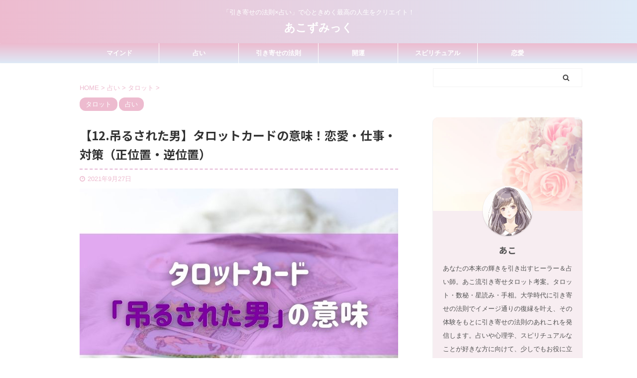

--- FILE ---
content_type: text/html; charset=UTF-8
request_url: https://a-cosmic.com/meaning-of-tarot-hunged-man
body_size: 19089
content:

<!DOCTYPE html>
<!--[if lt IE 7]>
<html class="ie6" lang="ja"> <![endif]-->
<!--[if IE 7]>
<html class="i7" lang="ja"> <![endif]-->
<!--[if IE 8]>
<html class="ie" lang="ja"> <![endif]-->
<!--[if gt IE 8]><!-->
<html lang="ja" class="s-navi-has-search s-navi-search-overlay">
	<!--<![endif]-->
	<head prefix="og: http://ogp.me/ns# fb: http://ogp.me/ns/fb# article: http://ogp.me/ns/article#">
		<script data-ad-client="ca-pub-9245538663960047" async src="https://pagead2.googlesyndication.com/pagead/js/adsbygoogle.js"></script>
		<meta charset="UTF-8" >
		<meta name="viewport" content="width=device-width,initial-scale=1.0,user-scalable=no,viewport-fit=cover">
		<meta name="format-detection" content="telephone=no" >

		
		<link rel="alternate" type="application/rss+xml" title="あこずみっく RSS Feed" href="https://a-cosmic.com/feed" />
		<link rel="pingback" href="https://a-cosmic.com/xmlrpc.php" >
		<!--[if lt IE 9]>
		<script src="https://a-cosmic.com/wp-content/themes/affinger5/js/html5shiv.js"></script>
		<![endif]-->
				<meta name='robots' content='max-image-preview:large' />
<title>【12.吊るされた男】タロットカードの意味！恋愛・仕事・対策（正位置・逆位置） - あこずみっく</title>
<link rel='dns-prefetch' href='//ajax.googleapis.com' />
<link rel='dns-prefetch' href='//s.w.org' />
		<script type="text/javascript">
			window._wpemojiSettings = {"baseUrl":"https:\/\/s.w.org\/images\/core\/emoji\/13.1.0\/72x72\/","ext":".png","svgUrl":"https:\/\/s.w.org\/images\/core\/emoji\/13.1.0\/svg\/","svgExt":".svg","source":{"concatemoji":"https:\/\/a-cosmic.com\/wp-includes\/js\/wp-emoji-release.min.js?ver=5.8"}};
			!function(e,a,t){var n,r,o,i=a.createElement("canvas"),p=i.getContext&&i.getContext("2d");function s(e,t){var a=String.fromCharCode;p.clearRect(0,0,i.width,i.height),p.fillText(a.apply(this,e),0,0);e=i.toDataURL();return p.clearRect(0,0,i.width,i.height),p.fillText(a.apply(this,t),0,0),e===i.toDataURL()}function c(e){var t=a.createElement("script");t.src=e,t.defer=t.type="text/javascript",a.getElementsByTagName("head")[0].appendChild(t)}for(o=Array("flag","emoji"),t.supports={everything:!0,everythingExceptFlag:!0},r=0;r<o.length;r++)t.supports[o[r]]=function(e){if(!p||!p.fillText)return!1;switch(p.textBaseline="top",p.font="600 32px Arial",e){case"flag":return s([127987,65039,8205,9895,65039],[127987,65039,8203,9895,65039])?!1:!s([55356,56826,55356,56819],[55356,56826,8203,55356,56819])&&!s([55356,57332,56128,56423,56128,56418,56128,56421,56128,56430,56128,56423,56128,56447],[55356,57332,8203,56128,56423,8203,56128,56418,8203,56128,56421,8203,56128,56430,8203,56128,56423,8203,56128,56447]);case"emoji":return!s([10084,65039,8205,55357,56613],[10084,65039,8203,55357,56613])}return!1}(o[r]),t.supports.everything=t.supports.everything&&t.supports[o[r]],"flag"!==o[r]&&(t.supports.everythingExceptFlag=t.supports.everythingExceptFlag&&t.supports[o[r]]);t.supports.everythingExceptFlag=t.supports.everythingExceptFlag&&!t.supports.flag,t.DOMReady=!1,t.readyCallback=function(){t.DOMReady=!0},t.supports.everything||(n=function(){t.readyCallback()},a.addEventListener?(a.addEventListener("DOMContentLoaded",n,!1),e.addEventListener("load",n,!1)):(e.attachEvent("onload",n),a.attachEvent("onreadystatechange",function(){"complete"===a.readyState&&t.readyCallback()})),(n=t.source||{}).concatemoji?c(n.concatemoji):n.wpemoji&&n.twemoji&&(c(n.twemoji),c(n.wpemoji)))}(window,document,window._wpemojiSettings);
		</script>
		<style type="text/css">
img.wp-smiley,
img.emoji {
	display: inline !important;
	border: none !important;
	box-shadow: none !important;
	height: 1em !important;
	width: 1em !important;
	margin: 0 .07em !important;
	vertical-align: -0.1em !important;
	background: none !important;
	padding: 0 !important;
}
</style>
	<link rel='stylesheet' id='wp-block-library-css'  href='https://a-cosmic.com/wp-includes/css/dist/block-library/style.min.css?ver=5.8' type='text/css' media='all' />
<link rel='stylesheet' id='contact-form-7-css'  href='https://a-cosmic.com/wp-content/plugins/contact-form-7/includes/css/styles.css?ver=5.5.6.1' type='text/css' media='all' />
<link rel='stylesheet' id='toc-screen-css'  href='https://a-cosmic.com/wp-content/plugins/table-of-contents-plus/screen.min.css?ver=2411.1' type='text/css' media='all' />
<style id='toc-screen-inline-css' type='text/css'>
div#toc_container ul li {font-size: 88%;}
</style>
<link rel='stylesheet' id='normalize-css'  href='https://a-cosmic.com/wp-content/themes/affinger5/css/normalize.css?ver=1.5.9' type='text/css' media='all' />
<link rel='stylesheet' id='font-awesome-css'  href='https://a-cosmic.com/wp-content/plugins/elementor/assets/lib/font-awesome/css/font-awesome.min.css?ver=4.7.0' type='text/css' media='all' />
<link rel='stylesheet' id='font-awesome-animation-css'  href='https://a-cosmic.com/wp-content/themes/affinger5/css/fontawesome/css/font-awesome-animation.min.css?ver=5.8' type='text/css' media='all' />
<link rel='stylesheet' id='st_svg-css'  href='https://a-cosmic.com/wp-content/themes/affinger5/st_svg/style.css?ver=5.8' type='text/css' media='all' />
<link rel='stylesheet' id='slick-css'  href='https://a-cosmic.com/wp-content/themes/affinger5/vendor/slick/slick.css?ver=1.8.0' type='text/css' media='all' />
<link rel='stylesheet' id='slick-theme-css'  href='https://a-cosmic.com/wp-content/themes/affinger5/vendor/slick/slick-theme.css?ver=1.8.0' type='text/css' media='all' />
<link rel='stylesheet' id='fonts-googleapis-notosansjp-css'  href='//fonts.googleapis.com/css?family=Noto+Sans+JP%3A400%2C700&#038;display=swap&#038;subset=japanese&#038;ver=5.8' type='text/css' media='all' />
<link rel='stylesheet' id='style-css'  href='https://a-cosmic.com/wp-content/themes/affinger5/style.css?ver=5.8' type='text/css' media='all' />
<link rel='stylesheet' id='child-style-css'  href='https://a-cosmic.com/wp-content/themes/affinger5-child/style.css?ver=5.8' type='text/css' media='all' />
<link rel='stylesheet' id='single-css'  href='https://a-cosmic.com/wp-content/themes/affinger5/st-rankcss.php' type='text/css' media='all' />
<style id='akismet-widget-style-inline-css' type='text/css'>

			.a-stats {
				--akismet-color-mid-green: #357b49;
				--akismet-color-white: #fff;
				--akismet-color-light-grey: #f6f7f7;

				max-width: 350px;
				width: auto;
			}

			.a-stats * {
				all: unset;
				box-sizing: border-box;
			}

			.a-stats strong {
				font-weight: 600;
			}

			.a-stats a.a-stats__link,
			.a-stats a.a-stats__link:visited,
			.a-stats a.a-stats__link:active {
				background: var(--akismet-color-mid-green);
				border: none;
				box-shadow: none;
				border-radius: 8px;
				color: var(--akismet-color-white);
				cursor: pointer;
				display: block;
				font-family: -apple-system, BlinkMacSystemFont, 'Segoe UI', 'Roboto', 'Oxygen-Sans', 'Ubuntu', 'Cantarell', 'Helvetica Neue', sans-serif;
				font-weight: 500;
				padding: 12px;
				text-align: center;
				text-decoration: none;
				transition: all 0.2s ease;
			}

			/* Extra specificity to deal with TwentyTwentyOne focus style */
			.widget .a-stats a.a-stats__link:focus {
				background: var(--akismet-color-mid-green);
				color: var(--akismet-color-white);
				text-decoration: none;
			}

			.a-stats a.a-stats__link:hover {
				filter: brightness(110%);
				box-shadow: 0 4px 12px rgba(0, 0, 0, 0.06), 0 0 2px rgba(0, 0, 0, 0.16);
			}

			.a-stats .count {
				color: var(--akismet-color-white);
				display: block;
				font-size: 1.5em;
				line-height: 1.4;
				padding: 0 13px;
				white-space: nowrap;
			}
		
</style>
<link rel='stylesheet' id='st-themecss-css'  href='https://a-cosmic.com/wp-content/themes/affinger5/st-themecss-loader.php?ver=5.8' type='text/css' media='all' />
<script type='text/javascript' src='//ajax.googleapis.com/ajax/libs/jquery/1.11.3/jquery.min.js?ver=1.11.3' id='jquery-js'></script>
<link rel="https://api.w.org/" href="https://a-cosmic.com/wp-json/" /><link rel="alternate" type="application/json" href="https://a-cosmic.com/wp-json/wp/v2/posts/1337" /><link rel='shortlink' href='https://a-cosmic.com/?p=1337' />
<link rel="alternate" type="application/json+oembed" href="https://a-cosmic.com/wp-json/oembed/1.0/embed?url=https%3A%2F%2Fa-cosmic.com%2Fmeaning-of-tarot-hunged-man" />
<link rel="alternate" type="text/xml+oembed" href="https://a-cosmic.com/wp-json/oembed/1.0/embed?url=https%3A%2F%2Fa-cosmic.com%2Fmeaning-of-tarot-hunged-man&#038;format=xml" />
<meta name="robots" content="index, follow" />
<meta name="thumbnail" content="https://a-cosmic.com/wp-content/uploads/2021/09/meen-of-hunged-man.jpg">
<link rel="shortcut icon" href="https://a-cosmic.com/wp-content/uploads/2020/10/sky-150x150.jpg" >
<link rel="apple-touch-icon-precomposed" href="https://a-cosmic.com/wp-content/uploads/2020/10/sky-150x150.jpg" />
<meta name="google-site-verification" content="jrh2gvnCXEzOZM7XxgcOAQRT67VLHw3jbl8KSUTu_Qg" />
<script data-ad-client="ca-pub-9245538663960047" async src="https://pagead2.googlesyndication.com/pagead/js/adsbygoogle.js"></script>
<link rel="canonical" href="https://a-cosmic.com/meaning-of-tarot-hunged-man" />
<noscript><style>.lazyload[data-src]{display:none !important;}</style></noscript><style>.lazyload{background-image:none !important;}.lazyload:before{background-image:none !important;}</style><style type="text/css">.broken_link, a.broken_link {
	text-decoration: line-through;
}</style><style type="text/css" id="custom-background-css">
body.custom-background { background-color: #ffffff; }
</style>
				<script>
		(function (i, s, o, g, r, a, m) {
			i['GoogleAnalyticsObject'] = r;
			i[r] = i[r] || function () {
					(i[r].q = i[r].q || []).push(arguments)
				}, i[r].l = 1 * new Date();
			a = s.createElement(o),
				m = s.getElementsByTagName(o)[0];
			a.async = 1;
			a.src = g;
			m.parentNode.insertBefore(a, m)
		})(window, document, 'script', '//www.google-analytics.com/analytics.js', 'ga');

		ga('create', 'UA-129713035-3', 'auto');
		ga('send', 'pageview');

	</script>
					


<script>
	jQuery(function(){
		jQuery('.st-btn-open').click(function(){
			jQuery(this).next('.st-slidebox').stop(true, true).slideToggle();
			jQuery(this).addClass('st-btn-open-click');
		});
	});
</script>

	<script>
		jQuery(function(){
		jQuery('.post h2 , .h2modoki').wrapInner('<span class="st-dash-design"></span>');
		}) 
	</script>

<script>
	jQuery(function(){
		jQuery("#toc_container:not(:has(ul ul))").addClass("only-toc");
		jQuery(".st-ac-box ul:has(.cat-item)").each(function(){
			jQuery(this).addClass("st-ac-cat");
		});
	});
</script>

<script>
	jQuery(function(){
							jQuery( '.post h5:not(.st-css-no):not(.st-matome):not(.rankh5):not(.point):not(.st-cardbox-t):not(.popular-t):not(.kanren-t):not(.popular-t)' ).wrap( '<div class="st-h5husen-shadow"></div>' );
			jQuery( '.h5modoki' ).wrap( '<div class="st-h5husen-shadow"></div>' );
				jQuery('.st-star').parent('.rankh4').css('padding-bottom','5px'); // スターがある場合のランキング見出し調整
	});
</script>


			</head>
	<body class="post-template-default single single-post postid-1337 single-format-standard custom-background not-front-page elementor-default elementor-kit-798" >
<script data-cfasync="false" data-no-defer="1">var ewww_webp_supported=false;</script>
				<div id="st-ami">
				<div id="wrapper" class="">
				<div id="wrapper-in">
					<header id="st-headwide">
						<div id="headbox-bg">
							<div id="headbox">

								<nav id="s-navi" class="pcnone" data-st-nav data-st-nav-type="normal">
		<dl class="acordion is-active" data-st-nav-primary>
			<dt class="trigger">
				<p class="acordion_button"><span class="op op-menu"><i class="fa st-svg-menu"></i></span></p>

									<p class="acordion_button acordion_button_search"><span class="op op-search"><i class="fa fa-search op-search-close"></i></span></p>
				
				
							<!-- 追加メニュー -->
							
							<!-- 追加メニュー2 -->
							
							</dt>

			<dd class="acordion_tree">
				<div class="acordion_tree_content">

											<div class="st-ac-box">
							<div id="search-3" class="st-widgets-box ac-widgets-top widget_search"><div id="search" class="search-custom-d">
	<form method="get" id="searchform" action="https://a-cosmic.com/">
		<label class="hidden" for="s">
					</label>
		<input type="text" placeholder="" value="" name="s" id="s" />
		<input type="submit" value="&#xf002;" class="fa" id="searchsubmit" />
	</form>
</div>
<!-- /stinger --> 
</div><div id="form2_widget-3" class="st-widgets-box ac-widgets-top widget_form2_widget"><a class="st-originallink" href="https://a-cosmic.com" style="color:  !important;">
					<div class="st-originalbtn" style="background-color: #f2b8cf !important;">
						<div class="st-originalbtn-l"><span class="btnwebfont"><i class="fa fa-pencil-square-o" aria-hidden="true"></i></span></div>
						<div class="st-originalbtn-r"><span class="originalbtn-bold">ホーム</span></div>
					</div>
				</a></div><div id="form_widget-3" class="st-widgets-box ac-widgets-top widget_form_widget"><a class="st-formbtnlink" href="https://a-cosmic.com/nquiry">
					<div class="st-formbtn">
						<div class="st-originalbtn-l"><span class="btnwebfont"><i class="fa fa-envelope" aria-hidden="true"></i></span></div>
						<div class="st-originalbtn-r"><span class="originalbtn-bold">お問い合わせ</span></div>
					</div>
				</a> </div>						</div>
					

												<div class="menu-menu1-container"><ul id="menu-menu1" class="menu"><li id="menu-item-19" class="menu-item menu-item-type-taxonomy menu-item-object-category menu-item-19"><a href="https://a-cosmic.com/category/mind"><span class="menu-item-label">マインド</span></a></li>
<li id="menu-item-20" class="menu-item menu-item-type-taxonomy menu-item-object-category current-post-ancestor current-menu-parent current-post-parent menu-item-20"><a href="https://a-cosmic.com/category/fortune-telling"><span class="menu-item-label">占い</span></a></li>
<li id="menu-item-21" class="menu-item menu-item-type-taxonomy menu-item-object-category menu-item-21"><a href="https://a-cosmic.com/category/law-of-attraction"><span class="menu-item-label">引き寄せの法則</span></a></li>
<li id="menu-item-22" class="menu-item menu-item-type-taxonomy menu-item-object-category menu-item-22"><a href="https://a-cosmic.com/category/good-luck"><span class="menu-item-label">開運</span></a></li>
<li id="menu-item-591" class="menu-item menu-item-type-taxonomy menu-item-object-category menu-item-591"><a href="https://a-cosmic.com/category/spiritual"><span class="menu-item-label">スピリチュアル</span></a></li>
<li id="menu-item-592" class="menu-item menu-item-type-taxonomy menu-item-object-category menu-item-592"><a href="https://a-cosmic.com/category/love"><span class="menu-item-label">恋愛</span></a></li>
</ul></div>						<div class="clear"></div>

					
				</div>
			</dd>

							<dd class="acordion_search">
					<div class="acordion_search_content">
													<div id="search" class="search-custom-d">
	<form method="get" id="searchform" action="https://a-cosmic.com/">
		<label class="hidden" for="s">
					</label>
		<input type="text" placeholder="" value="" name="s" id="s" />
		<input type="submit" value="&#xf002;" class="fa" id="searchsubmit" />
	</form>
</div>
<!-- /stinger --> 
											</div>
				</dd>
					</dl>

					</nav>

								<div id="header-l">
									
									<div id="st-text-logo">
										
            
			
				<!-- キャプション -->
				                
					              		 	 <p class="descr sitenametop">
               		     	「引き寄せの法則×占い」で心ときめく最高の人生をクリエイト！               			 </p>
					                    
				                
				<!-- ロゴ又はブログ名 -->
				              		  <p class="sitename"><a href="https://a-cosmic.com/">
                  		                      		    あこずみっく                   		               		  </a></p>
            					<!-- ロゴ又はブログ名ここまで -->

			    
		
    									</div>
								</div><!-- /#header-l -->

								<div id="header-r" class="smanone">
									
								</div><!-- /#header-r -->
							</div><!-- /#headbox-bg -->
						</div><!-- /#headbox clearfix -->

						
						
						
						
											
<div id="gazou-wide">
			<div id="st-menubox">
			<div id="st-menuwide">
				<nav class="smanone clearfix"><ul id="menu-menu1-1" class="menu"><li class="menu-item menu-item-type-taxonomy menu-item-object-category menu-item-19"><a href="https://a-cosmic.com/category/mind">マインド</a></li>
<li class="menu-item menu-item-type-taxonomy menu-item-object-category current-post-ancestor current-menu-parent current-post-parent menu-item-20"><a href="https://a-cosmic.com/category/fortune-telling">占い</a></li>
<li class="menu-item menu-item-type-taxonomy menu-item-object-category menu-item-21"><a href="https://a-cosmic.com/category/law-of-attraction">引き寄せの法則</a></li>
<li class="menu-item menu-item-type-taxonomy menu-item-object-category menu-item-22"><a href="https://a-cosmic.com/category/good-luck">開運</a></li>
<li class="menu-item menu-item-type-taxonomy menu-item-object-category menu-item-591"><a href="https://a-cosmic.com/category/spiritual">スピリチュアル</a></li>
<li class="menu-item menu-item-type-taxonomy menu-item-object-category menu-item-592"><a href="https://a-cosmic.com/category/love">恋愛</a></li>
</ul></nav>			</div>
		</div>
				</div>
					
					
					</header>

					

					<div id="content-w">

					
					
					
	
			<div id="st-header-post-under-box" class="st-header-post-no-data "
		     style="">
			<div class="st-dark-cover">
							</div>
		</div>
	

<div id="content" class="clearfix">
	<div id="contentInner">
		<main>
			<article>
									<div id="post-1337" class="st-post post-1337 post type-post status-publish format-standard has-post-thumbnail hentry category-tarot category-fortune-telling tag-39 tag-40 tag-41">
				
					
					
					
					<!--ぱんくず -->
											<div
							id="breadcrumb">
							<ol itemscope itemtype="http://schema.org/BreadcrumbList">
								<li itemprop="itemListElement" itemscope itemtype="http://schema.org/ListItem">
									<a href="https://a-cosmic.com" itemprop="item">
										<span itemprop="name">HOME</span>
									</a>
									&gt;
									<meta itemprop="position" content="1"/>
								</li>

								
																	<li itemprop="itemListElement" itemscope itemtype="http://schema.org/ListItem">
										<a href="https://a-cosmic.com/category/fortune-telling" itemprop="item">
											<span
												itemprop="name">占い</span>
										</a>
										&gt;
										<meta itemprop="position" content="2"/>
									</li>
																										<li itemprop="itemListElement" itemscope itemtype="http://schema.org/ListItem">
										<a href="https://a-cosmic.com/category/fortune-telling/tarot" itemprop="item">
											<span
												itemprop="name">タロット</span>
										</a>
										&gt;
										<meta itemprop="position" content="3"/>
									</li>
																								</ol>

													</div>
										<!--/ ぱんくず -->

					<!--ループ開始 -->
										
																									<p class="st-catgroup">
								<a href="https://a-cosmic.com/category/fortune-telling/tarot" title="View all posts in タロット" rel="category tag"><span class="catname st-catid24">タロット</span></a> <a href="https://a-cosmic.com/category/fortune-telling" title="View all posts in 占い" rel="category tag"><span class="catname st-catid2">占い</span></a>							</p>
						
						<h1 class="entry-title">【12.吊るされた男】タロットカードの意味！恋愛・仕事・対策（正位置・逆位置）</h1>

						
	<div class="blogbox ">
		<p><span class="kdate">
							<i class="fa fa-clock-o"></i><time class="updated" datetime="2021-09-27T17:30:24+0900">2021年9月27日</time>
					</span></p>
	</div>
					
					
					<div class="mainbox">
						<div id="nocopy" ><!-- コピー禁止エリアここから -->
																<div class=" st-eyecatch-under">
		<img width="640" height="426" src="[data-uri]" class="attachment-full size-full wp-post-image lazyload" alt="タロットカード吊るされた男の意味"   data-src="https://a-cosmic.com/wp-content/uploads/2021/09/meen-of-hunged-man.jpg" decoding="async" data-srcset="https://a-cosmic.com/wp-content/uploads/2021/09/meen-of-hunged-man.jpg 640w, https://a-cosmic.com/wp-content/uploads/2021/09/meen-of-hunged-man-300x200.jpg 300w" data-sizes="auto" /><noscript><img width="640" height="426" src="https://a-cosmic.com/wp-content/uploads/2021/09/meen-of-hunged-man.jpg" class="attachment-full size-full wp-post-image" alt="タロットカード吊るされた男の意味" srcset="https://a-cosmic.com/wp-content/uploads/2021/09/meen-of-hunged-man.jpg 640w, https://a-cosmic.com/wp-content/uploads/2021/09/meen-of-hunged-man-300x200.jpg 300w" sizes="(max-width: 640px) 100vw, 640px" data-eio="l" /></noscript>
	
	</div>
							
							
																								
		<div id="st_custom_html_widget-2" class="widget_text st-widgets-box pc-widgets-top widget_st_custom_html_widget">
		
		<div class="textwidget custom-html-widget">
					</div>

		</div>
		<div id="custom_html-2" class="widget_text st-widgets-box pc-widgets-top widget_custom_html"><p class="st-widgets-title">スポンサーリンク</p><div class="textwidget custom-html-widget"><script async src="https://pagead2.googlesyndication.com/pagead/js/adsbygoogle.js"></script>
<!-- あこずみっく記事上 -->
<ins class="adsbygoogle"
     style="display:block"
     data-ad-client="ca-pub-9245538663960047"
     data-ad-slot="8258302114"
     data-ad-format="auto"
     data-full-width-responsive="true"></ins>
<script>
     (adsbygoogle = window.adsbygoogle || []).push({});
</script></div></div>															
							<div class="entry-content">
								<p><span style="font-weight: 400;">／</span><span style="font-weight: 400;"><br />
</span><span style="font-weight: 400;">引き寄せタロットで自分も周りもハッピーに♪</span><span style="font-weight: 400;"><br />
</span><span style="font-weight: 400;">＼</span></p>
<p><span style="font-weight: 400;">こんにちは、あこです！</span></p>
<p><span style="font-weight: 400;">今回は、タロットカード・大アルカナ12番<span class="rmarker-s">「吊るされた男（THE HUNGED MAN）」</span>についてまとめました。</span></p>
<div class="st-kaiwa-box kaiwaicon1 clearfix"><div class="st-kaiwa-face"><img src="[data-uri]" width="60px" data-src="https://a-cosmic.com/wp-content/uploads/2020/09/aco-100x100.jpg" decoding="async" class="lazyload"><noscript><img src="https://a-cosmic.com/wp-content/uploads/2020/09/aco-100x100.jpg" width="60px" data-eio="l"></noscript><div class="st-kaiwa-face-name"></div></div><div class="st-kaiwa-area"><div class="st-kaiwa-hukidashi"><a href="https://a-cosmic.com/meaning-of-tarot-justice">正義</a>の世界を経て辿り着いたのは、逆さまの修行スタイル、ハングドマンであった…</div></div></div>
<p>&nbsp;</p>
<div class="st-h-ad"><script async src="https://pagead2.googlesyndication.com/pagead/js/adsbygoogle.js"></script>
<!-- あこずみっく見出し上部 -->
<ins class="adsbygoogle"
     style="display:block"
     data-ad-client="ca-pub-9245538663960047"
     data-ad-slot="4881082313"
     data-ad-format="auto"
     data-full-width-responsive="true"></ins>
<script>
     (adsbygoogle = window.adsbygoogle || []).push({});
</script></div><h2><span style="font-weight: 400;">タロット占い「吊るされた男」の意味</span></h2>
<p><span style="font-weight: 400;">吊るされた男の基本的なキーワードは<span class="rmarker-s">「忍耐」</span>です。</span></p>
<p><span style="font-weight: 400;">細かい部分を、具体的に見ていきましょう。</span></p>
<p>&nbsp;</p>
<h3><span style="font-weight: 400;">正位置の「吊るされた男」の意味</span></h3>
<p><span style="font-weight: 400;">正位置での「吊るされた男」のキーワードがこちらです。</span></p>
<div class="st-list-circle">
<ul>
<li style="font-weight: 400;" aria-level="1"><strong>我慢</strong></li>
<li style="font-weight: 400;" aria-level="1"><strong>試練</strong></li>
<li style="font-weight: 400;" aria-level="1"><strong>奉仕</strong></li>
<li style="font-weight: 400;" aria-level="1"><strong>制限</strong></li>
<li style="font-weight: 400;" aria-level="1"><strong>アイデア</strong></li>
<li style="font-weight: 400;" aria-level="1"><strong>視点の変換</strong></li>
<li style="font-weight: 400;" aria-level="1"><strong>自己犠牲精神</strong></li>
</ul>
</div>
<p>&nbsp;</p>
<h3><span style="font-weight: 400;">逆位置の「吊るされた男」の意味</span></h3>
<p><span style="font-weight: 400;">逆位置での「吊るされた男」のキーワードがこちらです。</span></p>
<div class="st-list-circle">
<ul>
<li style="font-weight: 400;" aria-level="1"><strong>罰</strong></li>
<li style="font-weight: 400;" aria-level="1"><strong>犠牲</strong></li>
<li style="font-weight: 400;" aria-level="1"><strong>危機</strong></li>
<li style="font-weight: 400;" aria-level="1"><strong>困難</strong></li>
<li style="font-weight: 400;" aria-level="1"><strong>苦しみ</strong></li>
<li style="font-weight: 400;" aria-level="1"><strong>本末転倒</strong></li>
<li style="font-weight: 400;" aria-level="1"><strong>報われない</strong></li>
</ul>
</div>
<p>&nbsp;</p>
<h3><span style="font-weight: 400;">絵に描かれたモチーフ</span></h3>
<p><img class="aligncenter size-full wp-image-1204 lazyload" src="[data-uri]" alt="タロットカード　吊るされた男" width="300" height="397"   data-src="https://a-cosmic.com/wp-content/uploads/2021/09/hunged-man.jpg" decoding="async" data-srcset="https://a-cosmic.com/wp-content/uploads/2021/09/hunged-man.jpg 300w, https://a-cosmic.com/wp-content/uploads/2021/09/hunged-man-227x300.jpg 227w" data-sizes="auto" /><noscript><img class="aligncenter size-full wp-image-1204" src="https://a-cosmic.com/wp-content/uploads/2021/09/hunged-man.jpg" alt="タロットカード　吊るされた男" width="300" height="397" srcset="https://a-cosmic.com/wp-content/uploads/2021/09/hunged-man.jpg 300w, https://a-cosmic.com/wp-content/uploads/2021/09/hunged-man-227x300.jpg 227w" sizes="(max-width: 300px) 100vw, 300px" data-eio="l" /></noscript></p>
<p><span style="font-weight: 400;">T字の木に吊るされる男性。</span></p>
<p><span style="font-weight: 400;">片足が固定されているので、動ける状態ではありません。</span></p>
<p>両手がどうなっているかわからない様子は、<strong>手の内を見せない</strong>ことを意味します。</p>
<p>&nbsp;</p>
<p><span style="font-weight: 400;">それなのに男性の表情は平然としていて、輝きを放っているほど。</span></p>
<p><span style="font-weight: 400;">緑の葉があることからも、あまり悲観していないことがわかります。</span></p>
<p><span style="font-weight: 400;">青と赤の服は、冷静と情熱を意味します。</span></p>
<p>&nbsp;</p>
<p><span style="font-weight: 400;"><strong>「逆さま＝逆転の発想」</strong>として、別の視点でものを見ることを示しています。</span></p>
<p><span style="font-weight: 400;">彼は新しい発見をしたくて、自ら望んでこのスタイルになっているんです。</span></p>
<p>ただ、<strong>制限されていて動けない</strong>ことには変わりありません。</p>
<div class="st-kaiwa-box kaiwaicon2 clearfix"><div class="st-kaiwa-area2"><div class="st-kaiwa-hukidashi2">苦労は買ってでもしろ…的な感じ？</div></div><div class="st-kaiwa-face2"><img src="[data-uri]" width="60px" data-src="https://a-cosmic.com/wp-content/uploads/2020/09/km101430293609129221304-3-e1601701666548.png" decoding="async" class="lazyload"><noscript><img src="https://a-cosmic.com/wp-content/uploads/2020/09/km101430293609129221304-3-e1601701666548.png" width="60px" data-eio="l"></noscript><div class="st-kaiwa-face-name2"></div></div></div>
<p>&nbsp;</p>
<h3><span style="font-weight: 400;">数秘的な意味</span></h3>
<p><span style="font-weight: 400;">吊るされた男のカードは「12」。</span></p>
<p><span style="font-weight: 400;">「12」は完全を表す特別な数字です。</span></p>
<p><span style="font-weight: 400;">暦や干支、時間など、12はあらゆる周期の区切りで使われています。</span></p>
<p>&nbsp;</p>
<p><span style="font-weight: 400;">そして、12星座の最後といえば「魚座」。</span></p>
<p><span style="font-weight: 400;">魚座は、人の役に立つために<strong>自分を犠牲にしてでも尽くそうとする</strong>性質があります。</span></p>
<div class="st-kaiwa-box kaiwaicon1 clearfix"><div class="st-kaiwa-face"><img src="[data-uri]" width="60px" data-src="https://a-cosmic.com/wp-content/uploads/2020/09/aco-100x100.jpg" decoding="async" class="lazyload"><noscript><img src="https://a-cosmic.com/wp-content/uploads/2020/09/aco-100x100.jpg" width="60px" data-eio="l"></noscript><div class="st-kaiwa-face-name"></div></div><div class="st-kaiwa-area"><div class="st-kaiwa-hukidashi">この点が、吊るされた男の自己犠牲と非常〜にリンクしています（by魚座）</div></div></div>
<p>&nbsp;</p>
<p><span style="font-weight: 400;">そして、1＋2＝「3」です。</span></p>
<p><span style="font-weight: 400;"><a href="https://a-cosmic.com/meaning-of-tarot-empress">女帝</a>の数字でもある「3」は新しいものを生み出す創造性ですが、拘束されて動けない状況だからこそ、思いもよらないインスピレーションが降りてくるのかもしれませんね。</span></p>
<p>&nbsp;</p>
<p><span style="font-weight: 400;">★以前した「吊るされた男」のツイートがこちら↓</span></p>
<blockquote class="twitter-tweet">
<p dir="ltr" lang="ja">おはよう&#x1f9da;&#x200d;&#x2640;&#xfe0f;</p>
<p>【吊るされた男】の教え</p>
<p>身動きとれなくしてるのは<br />
実は自分だったりする</p>
<p>自分が我慢することで<br />
誰かが楽になるかも…</p>
<p>そんな自己犠牲精神で<br />
自分を追い詰めないように</p>
<p>制限された中であれば<br />
頭を使って工夫しよう･.｡*･.<a href="https://twitter.com/hashtag/%E3%81%8A%E3%81%AF%E6%88%A630614jg?src=hash&amp;ref_src=twsrc%5Etfw" class="broken_link">#おは戦30614jg</a>&#x1f31b;<a href="https://twitter.com/hashtag/%E5%BC%95%E3%81%8D%E5%AF%84%E3%81%9B%E3%82%BF%E3%83%AD%E3%83%83%E3%83%88?src=hash&amp;ref_src=twsrc%5Etfw" class="broken_link">#引き寄せタロット</a> <a href="https://t.co/Vxx7dc0VzI" class="broken_link">pic.twitter.com/Vxx7dc0VzI</a></p>
<p>— あこ&#x262a;︎ 引き寄せリーディング(魚座の妖精) (@acosmic777) <a href="https://twitter.com/acosmic777/status/1404094677435879424?ref_src=twsrc%5Etfw" class="broken_link">June 13, 2021</a></p></blockquote>
<p><script async src="https://platform.twitter.com/widgets.js" charset="utf-8"></script></p>
<p>&nbsp;</p>
<h2><span style="font-weight: 400;">【恋愛編】タロット占い「吊るされた男」の解釈</span></h2>
<p><span style="font-weight: 400;">ここでは恋愛における「吊るされた男」の解釈についてまとめました。</span></p>
<p>&nbsp;</p>
<h3><span style="font-weight: 400;">恋愛における正位置の「吊るされた男」の解釈</span></h3>
<h4><span style="font-weight: 400;">状況</span></h4>
<p><span style="font-weight: 400;">片想いの場合、好きな気持ちはあるけど、自分からは積極的に行動しないような雰囲気です。</span></p>
<p><span style="font-weight: 400;">友達以上恋人未満のような白黒ハッキリしない関係だとしても、付き合っているとしても、自分ばっかり尽くしているようです。</span></p>
<p><span style="font-weight: 400;">大変だけど辛くはなくて、むしろそんな自分が好きだったり。</span></p>
<div class="st-kaiwa-box kaiwaicon2 clearfix"><div class="st-kaiwa-area2"><div class="st-kaiwa-hukidashi2">嫌われたくなくて我慢しちゃうことあるよね〜</div></div><div class="st-kaiwa-face2"><img src="[data-uri]" width="60px" data-src="https://a-cosmic.com/wp-content/uploads/2020/09/km101430293609129221304-3-e1601701666548.png" decoding="async" class="lazyload"><noscript><img src="https://a-cosmic.com/wp-content/uploads/2020/09/km101430293609129221304-3-e1601701666548.png" width="60px" data-eio="l"></noscript><div class="st-kaiwa-face-name2"></div></div></div>
<p>&nbsp;</p>
<h4><span style="font-weight: 400;">相手の気持ち</span></h4>
<div class="st-list-circle st-list-border">
<ul>
<li style="font-weight: 400;" aria-level="1"><span style="font-weight: 400;">空想恋愛が楽しい</span></li>
<li style="font-weight: 400;" aria-level="1"><span style="font-weight: 400;">相手の役に立ちたい</span></li>
<li style="font-weight: 400;" aria-level="1"><span style="font-weight: 400;">辛い恋愛でも頑張りたい</span></li>
<li style="font-weight: 400;" aria-level="1"><span style="font-weight: 400;">尽くすの大変だけど辛くはない</span></li>
<li style="font-weight: 400;" aria-level="1"><span style="font-weight: 400;">相手のためになんでもしてあげたい</span></li>
</ul>
</div>
<p>&nbsp;</p>
<h4><span style="font-weight: 400;">問題</span></h4>
<div class="st-list-circle st-list-border">
<ul>
<li style="font-weight: 400;" aria-level="1"><span style="font-weight: 400;">ルックス重視</span></li>
<li style="font-weight: 400;" aria-level="1"><span style="font-weight: 400;">相手への依存</span></li>
<li style="font-weight: 400;" aria-level="1"><span style="font-weight: 400;">自分を犠牲にする</span></li>
<li style="font-weight: 400;" aria-level="1"><span style="font-weight: 400;">何かを我慢している</span></li>
<li style="font-weight: 400;" aria-level="1"><span style="font-weight: 400;">自分から積極的に行動しない</span></li>
</ul>
</div>
<p>&nbsp;</p>
<h3><span style="font-weight: 400;">恋愛における逆位置の「吊るされた男」の解釈</span></h3>
<h4><span style="font-weight: 400;">状況</span></h4>
<p><span style="font-weight: 400;">束縛をしたりされたりして、我慢の限界にきているただただ苦しい状態。</span></p>
<p><span style="font-weight: 400;">ギリギリまで自分を犠牲にして、相手に本音を言えないような感じです。</span></p>
<p><span style="font-weight: 400;">もう自分にはどうすることができない…そんな身動きのできなさを感じています。</span></p>
<p><span style="font-weight: 400;">報われない恋に限界を感じてしまうのは、とても辛いですね。</span></p>
<p><span style="font-weight: 400;">脳内恋愛を楽しんで、現実的にアクションしない場合もあります。</span></p>
<div class="st-kaiwa-box kaiwaicon7 clearfix"><div class="st-kaiwa-area2"><div class="st-kaiwa-hukidashi2">この人しかいない！と1人に執着するとしんどくなるなる</div></div><div class="st-kaiwa-face2"><img src="[data-uri]" width="60px" data-src="https://a-cosmic.com/wp-content/uploads/2020/09/km101430293609129221304-2-e1601701746537.png" decoding="async" class="lazyload"><noscript><img src="https://a-cosmic.com/wp-content/uploads/2020/09/km101430293609129221304-2-e1601701746537.png" width="60px" data-eio="l"></noscript><div class="st-kaiwa-face-name2"></div></div></div>
<p>&nbsp;</p>
<h4><span style="font-weight: 400;">相手の気持ち</span></h4>
<div class="st-list-circle st-list-border">
<ul>
<li style="font-weight: 400;" aria-level="1"><span style="font-weight: 400;">束縛がキツイ</span></li>
<li style="font-weight: 400;" aria-level="1"><span style="font-weight: 400;">望みがなくて苦しい</span></li>
<li style="font-weight: 400;" aria-level="1"><span style="font-weight: 400;">自分だけ我慢するのは限界！</span></li>
<li style="font-weight: 400;" aria-level="1"><span style="font-weight: 400;">自分の力ではどうにもできない</span></li>
<li style="font-weight: 400;" aria-level="1"><span style="font-weight: 400;">相手がいないと生きていけない</span></li>
</ul>
</div>
<p>&nbsp;</p>
<h4><span style="font-weight: 400;">問題</span></h4>
<div class="st-list-circle st-list-border">
<ul>
<li style="font-weight: 400;" aria-level="1"><span style="font-weight: 400;">共依存の関係</span></li>
<li style="font-weight: 400;" aria-level="1"><span style="font-weight: 400;">束縛による制限</span></li>
<li style="font-weight: 400;" aria-level="1"><span style="font-weight: 400;">過去に囚われている</span></li>
<li style="font-weight: 400;" aria-level="1"><span style="font-weight: 400;">報われない相手との恋</span></li>
<li style="font-weight: 400;" aria-level="1"><span style="font-weight: 400;">自分の時間がとれない</span></li>
</ul>
</div>
<p>&nbsp;</p>
<p>&nbsp;</p>
<div class="st-h-ad"><script async src="https://pagead2.googlesyndication.com/pagead/js/adsbygoogle.js"></script>
<!-- あこずみっく見出し上部 -->
<ins class="adsbygoogle"
     style="display:block"
     data-ad-client="ca-pub-9245538663960047"
     data-ad-slot="4881082313"
     data-ad-format="auto"
     data-full-width-responsive="true"></ins>
<script>
     (adsbygoogle = window.adsbygoogle || []).push({});
</script></div><h2><span style="font-weight: 400;">【仕事編】タロット占い「吊るされた男」の解釈</span></h2>
<p><span style="font-weight: 400;">ここからは仕事における「吊るされた男」の解釈についてです。</span></p>
<p><span style="font-weight: 400;">人間関係にも通ずることです◎</span></p>
<p>&nbsp;</p>
<h3><span style="font-weight: 400;">仕事における正位置の「吊るされた男」の解釈</span></h3>
<h4><span style="font-weight: 400;">状況</span></h4>
<p><span style="font-weight: 400;">自分が頑張れば、他の人の役に立つはず…</span></p>
<p><span style="font-weight: 400;">そういった善意で自らサービス残業したり、必要以上に仕事を引き受けたり。</span></p>
<p><span style="font-weight: 400;">自分の時間が取れないくらい忙しくて大変でも、仕方ないと受け入れている状態です。</span></p>
<p><span style="font-weight: 400;">行動するよりもひらめきが活かせるとき。</span></p>
<div class="st-kaiwa-box kaiwaicon5 clearfix"><div class="st-kaiwa-area2"><div class="st-kaiwa-hukidashi2">仕事に体を張ってる感じもする！</div></div><div class="st-kaiwa-face2"><img src="[data-uri]" width="60px" data-src="https://a-cosmic.com/wp-content/uploads/2020/09/km101430293609129221307-e1601701721922.png" decoding="async" class="lazyload"><noscript><img src="https://a-cosmic.com/wp-content/uploads/2020/09/km101430293609129221307-e1601701721922.png" width="60px" data-eio="l"></noscript><div class="st-kaiwa-face-name2"></div></div></div>
<p>&nbsp;</p>
<h4><span style="font-weight: 400;">相手の気持ち</span></h4>
<div class="st-list-circle st-list-border">
<ul>
<li style="font-weight: 400;" aria-level="1"><span style="font-weight: 400;">仕事忙しいなぁ</span></li>
<li style="font-weight: 400;" aria-level="1"><span style="font-weight: 400;">試練を乗り越えたい</span></li>
<li style="font-weight: 400;" aria-level="1"><span style="font-weight: 400;">いいアイデアが浮かんだ！</span></li>
<li style="font-weight: 400;" aria-level="1"><span style="font-weight: 400;">与えられた仕事はこなしたい</span></li>
<li style="font-weight: 400;" aria-level="1"><span style="font-weight: 400;">自分が引き受ければ相手は楽になるはず</span></li>
</ul>
</div>
<p>&nbsp;</p>
<h4><span style="font-weight: 400;">問題</span></h4>
<div class="st-list-circle st-list-border">
<ul>
<li style="font-weight: 400;" aria-level="1"><span style="font-weight: 400;">残業が多い</span></li>
<li style="font-weight: 400;" aria-level="1"><span style="font-weight: 400;">仕事がハード</span></li>
<li style="font-weight: 400;" aria-level="1"><span style="font-weight: 400;">拘束時間がある</span></li>
<li style="font-weight: 400;" aria-level="1"><span style="font-weight: 400;">あえて自分を追い込む</span></li>
<li style="font-weight: 400;" aria-level="1"><span style="font-weight: 400;">良かれと思ってサービス残業</span></li>
</ul>
</div>
<p>&nbsp;</p>
<h3><span style="font-weight: 400;">仕事における逆位置の「吊るされた男」の解釈</span></h3>
<h4><span style="font-weight: 400;">状況</span></h4>
<p><span style="font-weight: 400;">これまで耐えてこれた仕事も限界の域に達しています。</span></p>
<p><span style="font-weight: 400;">どうやってこの忙しさや辛さから逃れようか、そう考えているようです。</span></p>
<p><span style="font-weight: 400;">周囲を見たときの焦りや、この先のことを考えての不安から、どうにかしようとじたばたすると、余計に事態は悪化しそう。</span></p>
<div class="st-kaiwa-box kaiwaicon2 clearfix"><div class="st-kaiwa-area2"><div class="st-kaiwa-hukidashi2">思考癖を振り返りたいところ</div></div><div class="st-kaiwa-face2"><img src="[data-uri]" width="60px" data-src="https://a-cosmic.com/wp-content/uploads/2020/09/km101430293609129221304-3-e1601701666548.png" decoding="async" class="lazyload"><noscript><img src="https://a-cosmic.com/wp-content/uploads/2020/09/km101430293609129221304-3-e1601701666548.png" width="60px" data-eio="l"></noscript><div class="st-kaiwa-face-name2"></div></div></div>
<p>&nbsp;</p>
<h4><span style="font-weight: 400;">相手の気持ち</span></h4>
<div class="st-list-circle st-list-border">
<ul>
<li style="font-weight: 400;" aria-level="1"><span style="font-weight: 400;">もうどうでもいいや</span></li>
<li style="font-weight: 400;" aria-level="1"><span style="font-weight: 400;">作業疲れでヘトヘト</span></li>
<li style="font-weight: 400;" aria-level="1"><span style="font-weight: 400;">もうキツイ仕事は無理</span></li>
<li style="font-weight: 400;" aria-level="1"><span style="font-weight: 400;">できることなら投げ出したい</span></li>
<li style="font-weight: 400;" aria-level="1"><span style="font-weight: 400;">これ以上自分を犠牲にしたくない</span></li>
</ul>
</div>
<p>&nbsp;</p>
<h4><span style="font-weight: 400;">問題</span></h4>
<div class="st-list-circle st-list-border">
<ul>
<li style="font-weight: 400;" aria-level="1"><span style="font-weight: 400;">本末転倒な状態</span></li>
<li style="font-weight: 400;" aria-level="1"><span style="font-weight: 400;">なすすべがない</span></li>
<li style="font-weight: 400;" aria-level="1"><span style="font-weight: 400;">限界まで頑張りすぎ</span></li>
<li style="font-weight: 400;" aria-level="1"><span style="font-weight: 400;">タスクに余裕がない</span></li>
<li style="font-weight: 400;" aria-level="1"><span style="font-weight: 400;">チャンスを逃しやすい</span></li>
</ul>
</div>
<p>&nbsp;</p>
<p>&nbsp;</p>
<h2><span style="font-weight: 400;">タロット占いで「吊るされた男」が出たときの対策・アドバイス</span></h2>
<p><span style="font-weight: 400;">「吊るされた男」が出たときの対策やアドバイスの例を紹介します。</span></p>
<p><span style="font-weight: 400;">カードが話しかけてくれるイメージがおすすめですよ♪</span></p>
<p>&nbsp;</p>
<h3><span style="font-weight: 400;">恋愛における「吊るされた男」からの対策・アドバイス</span></h3>
<h4><span style="font-weight: 400;">正位置の場合</span></h4>
<div class="st-list-circle st-list-border">
<ul>
<li style="font-weight: 400;" aria-level="1"><span style="font-weight: 400;">恋愛する環境を整えよう</span></li>
<li style="font-weight: 400;" aria-level="1"><span style="font-weight: 400;">別の方法でのアプローチが◎</span></li>
<li style="font-weight: 400;" aria-level="1"><span style="font-weight: 400;">大きく動くよりじっくり考えよう</span></li>
<li style="font-weight: 400;" aria-level="1"><span style="font-weight: 400;">相手のためにできることをしてみて</span></li>
<li style="font-weight: 400;" aria-level="1"><span style="font-weight: 400;">行動できないという思い込みを手放そう</span></li>
</ul>
</div>
<p>&nbsp;</p>
<h4><span style="font-weight: 400;">逆位置の場合</span></h4>
<div class="st-list-circle st-list-border">
<ul>
<li style="font-weight: 400;" aria-level="1"><span style="font-weight: 400;">執着心を捨てよう</span></li>
<li style="font-weight: 400;" aria-level="1"><span style="font-weight: 400;">束縛的な行動に注意</span></li>
<li style="font-weight: 400;" aria-level="1"><span style="font-weight: 400;">自分の恋愛思考癖に気付こう</span></li>
<li style="font-weight: 400;" aria-level="1"><span style="font-weight: 400;">相手に尽くしすぎないように</span></li>
<li style="font-weight: 400;" aria-level="1"><span style="font-weight: 400;">相手の立場に立って考えてみて</span></li>
</ul>
</div>
<p>&nbsp;</p>
<h3><span style="font-weight: 400;">仕事における「吊るされた男」からの対策・アドバイス</span></h3>
<h4><span style="font-weight: 400;">正位置の場合</span></h4>
<div class="st-list-circle st-list-border">
<ul>
<li style="font-weight: 400;" aria-level="1"><span style="font-weight: 400;">発想の転換をしよう</span></li>
<li style="font-weight: 400;" aria-level="1"><span style="font-weight: 400;">苦しい状態を楽しんじゃおう</span></li>
<li style="font-weight: 400;" aria-level="1"><span style="font-weight: 400;">困ってる人に手を差し伸べて</span></li>
<li style="font-weight: 400;" aria-level="1"><span style="font-weight: 400;">時間を決めて作業に集中しよう</span></li>
<li style="font-weight: 400;" aria-level="1"><span style="font-weight: 400;">周囲の音をシャットアウトしよう</span></li>
</ul>
</div>
<p>&nbsp;</p>
<h4><span style="font-weight: 400;">逆位置の場合</span></h4>
<div class="st-list-circle st-list-border">
<ul>
<li style="font-weight: 400;" aria-level="1"><span style="font-weight: 400;">頭の中を整理しよう</span></li>
<li style="font-weight: 400;" aria-level="1"><span style="font-weight: 400;">適度に気分転換しよう</span></li>
<li style="font-weight: 400;" aria-level="1"><span style="font-weight: 400;">もがくのをやめて直感を信じよう</span></li>
<li style="font-weight: 400;" aria-level="1"><span style="font-weight: 400;">忙しすぎるときはサポートを求めて</span></li>
<li style="font-weight: 400;" aria-level="1"><span style="font-weight: 400;">こだわりを捨てて新しいやり方に切り替えよう</span></li>
</ul>
</div>
<p>&nbsp;</p>
<p>&nbsp;</p>
<h2><span style="font-weight: 400;">ドMな「吊るされた男」は動けないからこそひらめきが降りやすい！</span></h2>
<p><span style="font-weight: 400;">今回は「吊るされた男」のカードを紹介しました。</span></p>
<p><span style="font-weight: 400;">自己犠牲的な精神は、喜びをもたらすこともあれば、苦しみをもたらすこともあります。</span></p>
<p>&nbsp;</p>
<p><span style="font-weight: 400;">記載した意味や解釈は、あくまでもほんの一例です。</span></p>
<p><span style="font-weight: 400;">ひらめきなども大切にしながら、問いに沿ってあらゆるリーディングをお楽しみいただければと思います♪</span></p>
<div class="st-kaiwa-box kaiwaicon1 clearfix"><div class="st-kaiwa-face"><img src="[data-uri]" width="60px" data-src="https://a-cosmic.com/wp-content/uploads/2020/09/aco-100x100.jpg" decoding="async" class="lazyload"><noscript><img src="https://a-cosmic.com/wp-content/uploads/2020/09/aco-100x100.jpg" width="60px" data-eio="l"></noscript><div class="st-kaiwa-face-name"></div></div><div class="st-kaiwa-area"><div class="st-kaiwa-hukidashi">最後まで読んでいただき、ありがとうございました！</div></div></div>
<p>&nbsp;</p>
							</div>
						</div><!-- コピー禁止エリアここまで -->

												
					<div class="adbox">
				
							        
	
									<div style="padding-top:10px;">
						
		        
	
					</div>
							</div>
			

																					<div id="custom_html-3" class="widget_text st-widgets-box post-widgets-bottom widget_custom_html"><p class="st-widgets-title">スポンサーリンク</p><div class="textwidget custom-html-widget"><script async src="https://pagead2.googlesyndication.com/pagead/js/adsbygoogle.js"></script>
<!-- あこずみっく記事下 -->
<ins class="adsbygoogle"
     style="display:block"
     data-ad-client="ca-pub-9245538663960047"
     data-ad-slot="6981713617"
     data-ad-format="auto"
     data-full-width-responsive="true"></ins>
<script>
     (adsbygoogle = window.adsbygoogle || []).push({});
</script></div></div>													
					</div><!-- .mainboxここまで -->

																
					
					
	
	<div class="sns ">
	<ul class="clearfix">
					<!--ツイートボタン-->
			<li class="twitter"> 
			<a rel="nofollow" onclick="window.open('//twitter.com/intent/tweet?url=https%3A%2F%2Fa-cosmic.com%2Fmeaning-of-tarot-hunged-man&text=%E3%80%9012.%E5%90%8A%E3%82%8B%E3%81%95%E3%82%8C%E3%81%9F%E7%94%B7%E3%80%91%E3%82%BF%E3%83%AD%E3%83%83%E3%83%88%E3%82%AB%E3%83%BC%E3%83%89%E3%81%AE%E6%84%8F%E5%91%B3%EF%BC%81%E6%81%8B%E6%84%9B%E3%83%BB%E4%BB%95%E4%BA%8B%E3%83%BB%E5%AF%BE%E7%AD%96%EF%BC%88%E6%AD%A3%E4%BD%8D%E7%BD%AE%E3%83%BB%E9%80%86%E4%BD%8D%E7%BD%AE%EF%BC%89&tw_p=tweetbutton', '', 'width=500,height=450'); return false;"><i class="fa fa-twitter"></i><span class="snstext " >Twitter</span></a>
			</li>
		
					<!--シェアボタン-->      
			<li class="facebook">
			<a href="//www.facebook.com/sharer.php?src=bm&u=https%3A%2F%2Fa-cosmic.com%2Fmeaning-of-tarot-hunged-man&t=%E3%80%9012.%E5%90%8A%E3%82%8B%E3%81%95%E3%82%8C%E3%81%9F%E7%94%B7%E3%80%91%E3%82%BF%E3%83%AD%E3%83%83%E3%83%88%E3%82%AB%E3%83%BC%E3%83%89%E3%81%AE%E6%84%8F%E5%91%B3%EF%BC%81%E6%81%8B%E6%84%9B%E3%83%BB%E4%BB%95%E4%BA%8B%E3%83%BB%E5%AF%BE%E7%AD%96%EF%BC%88%E6%AD%A3%E4%BD%8D%E7%BD%AE%E3%83%BB%E9%80%86%E4%BD%8D%E7%BD%AE%EF%BC%89" target="_blank" rel="nofollow noopener"><i class="fa fa-facebook"></i><span class="snstext " >Share</span>
			</a>
			</li>
		
					<!--ポケットボタン-->      
			<li class="pocket">
			<a rel="nofollow" onclick="window.open('//getpocket.com/edit?url=https%3A%2F%2Fa-cosmic.com%2Fmeaning-of-tarot-hunged-man&title=%E3%80%9012.%E5%90%8A%E3%82%8B%E3%81%95%E3%82%8C%E3%81%9F%E7%94%B7%E3%80%91%E3%82%BF%E3%83%AD%E3%83%83%E3%83%88%E3%82%AB%E3%83%BC%E3%83%89%E3%81%AE%E6%84%8F%E5%91%B3%EF%BC%81%E6%81%8B%E6%84%9B%E3%83%BB%E4%BB%95%E4%BA%8B%E3%83%BB%E5%AF%BE%E7%AD%96%EF%BC%88%E6%AD%A3%E4%BD%8D%E7%BD%AE%E3%83%BB%E9%80%86%E4%BD%8D%E7%BD%AE%EF%BC%89', '', 'width=500,height=350'); return false;"><i class="fa fa-get-pocket"></i><span class="snstext " >Pocket</span></a></li>
		
					<!--はてブボタン-->
			<li class="hatebu">       
				<a href="//b.hatena.ne.jp/entry/https://a-cosmic.com/meaning-of-tarot-hunged-man" class="hatena-bookmark-button" data-hatena-bookmark-layout="simple" title="【12.吊るされた男】タロットカードの意味！恋愛・仕事・対策（正位置・逆位置）" rel="nofollow"><i class="fa st-svg-hateb"></i><span class="snstext " >Hatena</span>
				</a><script type="text/javascript" src="//b.st-hatena.com/js/bookmark_button.js" charset="utf-8" async="async"></script>

			</li>
		
		
					<!--LINEボタン-->   
			<li class="line">
			<a href="//line.me/R/msg/text/?%E3%80%9012.%E5%90%8A%E3%82%8B%E3%81%95%E3%82%8C%E3%81%9F%E7%94%B7%E3%80%91%E3%82%BF%E3%83%AD%E3%83%83%E3%83%88%E3%82%AB%E3%83%BC%E3%83%89%E3%81%AE%E6%84%8F%E5%91%B3%EF%BC%81%E6%81%8B%E6%84%9B%E3%83%BB%E4%BB%95%E4%BA%8B%E3%83%BB%E5%AF%BE%E7%AD%96%EF%BC%88%E6%AD%A3%E4%BD%8D%E7%BD%AE%E3%83%BB%E9%80%86%E4%BD%8D%E7%BD%AE%EF%BC%89%0Ahttps%3A%2F%2Fa-cosmic.com%2Fmeaning-of-tarot-hunged-man" target="_blank" rel="nofollow noopener"><i class="fa fa-comment" aria-hidden="true"></i><span class="snstext" >LINE</span></a>
			</li> 
		
		
					<!--URLコピーボタン-->
			<li class="share-copy">
			<a href="#" rel="nofollow" data-st-copy-text="【12.吊るされた男】タロットカードの意味！恋愛・仕事・対策（正位置・逆位置） / https://a-cosmic.com/meaning-of-tarot-hunged-man"><i class="fa fa-clipboard"></i><span class="snstext" >コピーする</span></a>
			</li>
		
	</ul>

	</div> 

											
											<p class="tagst">
							<i class="fa fa-folder-open-o" aria-hidden="true"></i>-<a href="https://a-cosmic.com/category/fortune-telling/tarot" rel="category tag">タロット</a>, <a href="https://a-cosmic.com/category/fortune-telling" rel="category tag">占い</a><br/>
							<i class="fa fa-tags"></i>-<a href="https://a-cosmic.com/tag/%e3%82%ab%e3%83%bc%e3%83%89%e3%81%ae%e6%84%8f%e5%91%b3" rel="tag">カードの意味</a>, <a href="https://a-cosmic.com/tag/%e3%82%bf%e3%83%ad%e3%83%83%e3%83%88%e5%8d%a0%e3%81%84" rel="tag">タロット占い</a>, <a href="https://a-cosmic.com/tag/%e5%a4%a7%e3%82%a2%e3%83%ab%e3%82%ab%e3%83%8a" rel="tag">大アルカナ</a>						</p>
					
					<aside>
						<p class="author" style="display:none;"><a href="https://a-cosmic.com/author/acosmic" title="あこ" class="vcard author"><span class="fn">author</span></a></p>
																		<!--ループ終了-->

						
						<!--関連記事-->
						
	
	<h4 class="point"><span class="point-in">関連記事</span></h4>

	
<div class="kanren" data-st-load-more-content
     data-st-load-more-id="607441f5-0239-4dac-b65d-70c9d4e99ba2">
						
			<dl class="clearfix">
				<dt><a href="https://a-cosmic.com/meaning-of-tarot-world">
						
															<img width="640" height="426" src="[data-uri]" class="attachment-full size-full wp-post-image lazyload" alt="タロットカード世界の意味"   data-src="https://a-cosmic.com/wp-content/uploads/2021/09/meen-of-world.jpg" decoding="async" data-srcset="https://a-cosmic.com/wp-content/uploads/2021/09/meen-of-world.jpg 640w, https://a-cosmic.com/wp-content/uploads/2021/09/meen-of-world-300x200.jpg 300w" data-sizes="auto" /><noscript><img width="640" height="426" src="https://a-cosmic.com/wp-content/uploads/2021/09/meen-of-world.jpg" class="attachment-full size-full wp-post-image" alt="タロットカード世界の意味" srcset="https://a-cosmic.com/wp-content/uploads/2021/09/meen-of-world.jpg 640w, https://a-cosmic.com/wp-content/uploads/2021/09/meen-of-world-300x200.jpg 300w" sizes="(max-width: 640px) 100vw, 640px" data-eio="l" /></noscript>							
											</a></dt>
				<dd>
					
	
	<p class="st-catgroup itiran-category">
		<a href="https://a-cosmic.com/category/fortune-telling/tarot" title="View all posts in タロット" rel="category tag"><span class="catname st-catid24">タロット</span></a> <a href="https://a-cosmic.com/category/fortune-telling" title="View all posts in 占い" rel="category tag"><span class="catname st-catid2">占い</span></a>	</p>

					<h5 class="kanren-t">
						<a href="https://a-cosmic.com/meaning-of-tarot-world">【21.世界】タロットカードの意味！恋愛・仕事・対策（正位置・逆位置）</a>
					</h5>

														</dd>
			</dl>
					
			<dl class="clearfix">
				<dt><a href="https://a-cosmic.com/meaning-of-tarot-death">
						
															<img width="640" height="426" src="[data-uri]" class="attachment-full size-full wp-post-image lazyload" alt="タロットカード死神の意味"   data-src="https://a-cosmic.com/wp-content/uploads/2021/09/meen-of-death.jpg" decoding="async" data-srcset="https://a-cosmic.com/wp-content/uploads/2021/09/meen-of-death.jpg 640w, https://a-cosmic.com/wp-content/uploads/2021/09/meen-of-death-300x200.jpg 300w" data-sizes="auto" /><noscript><img width="640" height="426" src="https://a-cosmic.com/wp-content/uploads/2021/09/meen-of-death.jpg" class="attachment-full size-full wp-post-image" alt="タロットカード死神の意味" srcset="https://a-cosmic.com/wp-content/uploads/2021/09/meen-of-death.jpg 640w, https://a-cosmic.com/wp-content/uploads/2021/09/meen-of-death-300x200.jpg 300w" sizes="(max-width: 640px) 100vw, 640px" data-eio="l" /></noscript>							
											</a></dt>
				<dd>
					
	
	<p class="st-catgroup itiran-category">
		<a href="https://a-cosmic.com/category/fortune-telling/tarot" title="View all posts in タロット" rel="category tag"><span class="catname st-catid24">タロット</span></a> <a href="https://a-cosmic.com/category/fortune-telling" title="View all posts in 占い" rel="category tag"><span class="catname st-catid2">占い</span></a>	</p>

					<h5 class="kanren-t">
						<a href="https://a-cosmic.com/meaning-of-tarot-death">【13.死神】タロットカードの意味！恋愛・仕事・対策（正位置・逆位置）</a>
					</h5>

														</dd>
			</dl>
									<div class="st-infeed-adunit">
											<div class="textwidget custom-html-widget"><script async src="https://pagead2.googlesyndication.com/pagead/js/adsbygoogle.js"></script>
<ins class="adsbygoogle"
     style="display:block"
     data-ad-format="fluid"
     data-ad-layout-key="-6t+d5+1i+1l+16"
     data-ad-client="ca-pub-9245538663960047"
     data-ad-slot="4316021822"></ins>
<script>
     (adsbygoogle = window.adsbygoogle || []).push({});
</script></div>									</div>
			
			<dl class="clearfix">
				<dt><a href="https://a-cosmic.com/attract-tarot-reading">
						
															<img width="640" height="426" src="[data-uri]" class="attachment-full size-full wp-post-image lazyload" alt=""   data-src="https://a-cosmic.com/wp-content/uploads/2023/01/エナジーバンパイアの-特徴＆対処法-4.jpg" decoding="async" data-srcset="https://a-cosmic.com/wp-content/uploads/2023/01/エナジーバンパイアの-特徴＆対処法-4.jpg 640w, https://a-cosmic.com/wp-content/uploads/2023/01/エナジーバンパイアの-特徴＆対処法-4-300x200.jpg 300w" data-sizes="auto" /><noscript><img width="640" height="426" src="https://a-cosmic.com/wp-content/uploads/2023/01/エナジーバンパイアの-特徴＆対処法-4.jpg" class="attachment-full size-full wp-post-image" alt="" srcset="https://a-cosmic.com/wp-content/uploads/2023/01/エナジーバンパイアの-特徴＆対処法-4.jpg 640w, https://a-cosmic.com/wp-content/uploads/2023/01/エナジーバンパイアの-特徴＆対処法-4-300x200.jpg 300w" sizes="(max-width: 640px) 100vw, 640px" data-eio="l" /></noscript>							
											</a></dt>
				<dd>
					
	
	<p class="st-catgroup itiran-category">
		<a href="https://a-cosmic.com/category/fortune-telling/tarot" title="View all posts in タロット" rel="category tag"><span class="catname st-catid24">タロット</span></a> <a href="https://a-cosmic.com/category/fortune-telling" title="View all posts in 占い" rel="category tag"><span class="catname st-catid2">占い</span></a>	</p>

					<h5 class="kanren-t">
						<a href="https://a-cosmic.com/attract-tarot-reading">引き寄せタロットリーディングとは〜最善・最幸の世界線へパラレルシフト〜</a>
					</h5>

														</dd>
			</dl>
					
			<dl class="clearfix">
				<dt><a href="https://a-cosmic.com/meaning-of-tarot-fool">
						
															<img width="640" height="426" src="[data-uri]" class="attachment-full size-full wp-post-image lazyload" alt="タロットカード愚者の意味"   data-src="https://a-cosmic.com/wp-content/uploads/2021/09/meen-of-fool.jpg" decoding="async" data-srcset="https://a-cosmic.com/wp-content/uploads/2021/09/meen-of-fool.jpg 640w, https://a-cosmic.com/wp-content/uploads/2021/09/meen-of-fool-300x200.jpg 300w" data-sizes="auto" /><noscript><img width="640" height="426" src="https://a-cosmic.com/wp-content/uploads/2021/09/meen-of-fool.jpg" class="attachment-full size-full wp-post-image" alt="タロットカード愚者の意味" srcset="https://a-cosmic.com/wp-content/uploads/2021/09/meen-of-fool.jpg 640w, https://a-cosmic.com/wp-content/uploads/2021/09/meen-of-fool-300x200.jpg 300w" sizes="(max-width: 640px) 100vw, 640px" data-eio="l" /></noscript>							
											</a></dt>
				<dd>
					
	
	<p class="st-catgroup itiran-category">
		<a href="https://a-cosmic.com/category/fortune-telling/tarot" title="View all posts in タロット" rel="category tag"><span class="catname st-catid24">タロット</span></a> <a href="https://a-cosmic.com/category/fortune-telling" title="View all posts in 占い" rel="category tag"><span class="catname st-catid2">占い</span></a>	</p>

					<h5 class="kanren-t">
						<a href="https://a-cosmic.com/meaning-of-tarot-fool">【0.愚者】タロットカードの意味！恋愛・仕事・対策（正位置・逆位置）</a>
					</h5>

														</dd>
			</dl>
					
			<dl class="clearfix">
				<dt><a href="https://a-cosmic.com/tarot-major-arcana">
						
															<img width="640" height="426" src="[data-uri]" class="attachment-full size-full wp-post-image lazyload" alt="タロットカード　大アルカナの意味"   data-src="https://a-cosmic.com/wp-content/uploads/2021/09/tarot-card.jpg" decoding="async" data-srcset="https://a-cosmic.com/wp-content/uploads/2021/09/tarot-card.jpg 640w, https://a-cosmic.com/wp-content/uploads/2021/09/tarot-card-300x200.jpg 300w" data-sizes="auto" /><noscript><img width="640" height="426" src="https://a-cosmic.com/wp-content/uploads/2021/09/tarot-card.jpg" class="attachment-full size-full wp-post-image" alt="タロットカード　大アルカナの意味" srcset="https://a-cosmic.com/wp-content/uploads/2021/09/tarot-card.jpg 640w, https://a-cosmic.com/wp-content/uploads/2021/09/tarot-card-300x200.jpg 300w" sizes="(max-width: 640px) 100vw, 640px" data-eio="l" /></noscript>							
											</a></dt>
				<dd>
					
	
	<p class="st-catgroup itiran-category">
		<a href="https://a-cosmic.com/category/fortune-telling/tarot" title="View all posts in タロット" rel="category tag"><span class="catname st-catid24">タロット</span></a> <a href="https://a-cosmic.com/category/fortune-telling" title="View all posts in 占い" rel="category tag"><span class="catname st-catid2">占い</span></a>	</p>

					<h5 class="kanren-t">
						<a href="https://a-cosmic.com/tarot-major-arcana">【保存版】タロットカード大アルカナ22枚の意味をわかりやすく解説！</a>
					</h5>

														</dd>
			</dl>
					</div>


						<!--ページナビ-->
						<div class="p-navi clearfix">
							<dl>
																									<dt>PREV</dt>
									<dd>
										<a href="https://a-cosmic.com/meaning-of-tarot-justice">【11.正義】タロットカードの意味！恋愛・仕事・対策（正位置・逆位置）</a>
									</dd>
								
																									<dt>NEXT</dt>
									<dd>
										<a href="https://a-cosmic.com/meaning-of-tarot-death">【13.死神】タロットカードの意味！恋愛・仕事・対策（正位置・逆位置）</a>
									</dd>
															</dl>
						</div>
					</aside>

				</div>
				<!--/post-->
			</article>
		</main>
	</div>
	<!-- /#contentInner -->
	<div id="side">
	<aside>

					<div class="side-topad">
				<div id="search-4" class="ad widget_search"><div id="search" class="search-custom-d">
	<form method="get" id="searchform" action="https://a-cosmic.com/">
		<label class="hidden" for="s">
					</label>
		<input type="text" placeholder="" value="" name="s" id="s" />
		<input type="submit" value="&#xf002;" class="fa" id="searchsubmit" />
	</form>
</div>
<!-- /stinger --> 
</div><div id="form_widget-6" class="ad widget_form_widget"><a class="st-formbtnlink" href="https://a-cosmic.com/mail">
					<div class="st-formbtn">
						<div class="st-originalbtn-l"><span class="btnwebfont"><i class="fa fa-envelope" aria-hidden="true"></i></span></div>
						<div class="st-originalbtn-r"><span class="originalbtn-bold">お問い合わせ</span></div>
					</div>
				</a> </div><div id="authorst_widget-1" class="ad widget_authorst_widget"><div class="st-author-box st-author-master">

<div class="st-author-profile">
			<div class="st-author-profile-header-card"><img src="[data-uri]" data-src="https://a-cosmic.com/wp-content/uploads/2020/10/flower.jpg" decoding="async" class="lazyload"><noscript><img src="https://a-cosmic.com/wp-content/uploads/2020/10/flower.jpg" data-eio="l"></noscript></div>
		<div class="st-author-profile-avatar">
					<img src="[data-uri]" data-src="https://a-cosmic.com/wp-content/uploads/2020/09/aco.jpg" decoding="async" class="lazyload"><noscript><img src="https://a-cosmic.com/wp-content/uploads/2020/09/aco.jpg" data-eio="l"></noscript>
			</div>

	<div class="post st-author-profile-content">
		<p class="st-author-nickname">あこ</p>
		<p class="st-author-description">あなたの本来の輝きを引き出すヒーラー＆占い師。あこ流引き寄せタロット考案。タロット・数秘・星読み・手相。大学時代に引き寄せの法則でイメージ通りの復縁を叶え、その体験をもとに引き寄せの法則のあれこれを発信します。占いや心理学、スピリチュアルなことが好きな方に向けて、少しでもお役に立てたら幸いです˚✧₊</p>
		<div class="sns">
			<ul class="profile-sns clearfix">

									<li class="twitter"><a rel="nofollow" href="https://twitter.com/acosmic777" target="_blank"><i class="fa fa-twitter" aria-hidden="true"></i></a></li>
				
				
									<li class="instagram"><a rel="nofollow" href="https://www.instagram.com/acosmic777" target="_blank"><i class="fa fa-instagram" aria-hidden="true"></i></a></li>
				
				
				
				
									<li class="author-form"><a rel="nofollow" href="https://a-cosmic.com/mail" target="_blank"><i class="fa fa-envelope" aria-hidden="true"></i></a></li>
				
									<li class="author-homepage"><a rel="nofollow" href="https://a-cosmic.com" target="_blank"><i class="fa fa-home" aria-hidden="true"></i></a></li>
				
			</ul>
		</div>
			</div>
</div>
</div></div>			</div>
		
							
					<div id="mybox">
				<div id="sidemenu_widget-1" class="ad widget_sidemenu_widget"><div id="sidebg"><div class="st-pagelists"><ul id="menu-%e3%82%b5%e3%82%a4%e3%83%89%e7%94%a8%e3%83%a1%e3%83%8b%e3%83%a5%e3%83%bc" class=""><li id="menu-item-1018" class="menu-item menu-item-type-post_type menu-item-object-page menu-item-1018"><a href="https://a-cosmic.com/profile">プロフィール</a></li>
<li id="menu-item-1019" class="menu-item menu-item-type-post_type menu-item-object-page menu-item-1019"><a href="https://a-cosmic.com/mail">お問い合わせ</a></li>
<li id="menu-item-1020" class="menu-item menu-item-type-post_type menu-item-object-page menu-item-1020"><a href="https://a-cosmic.com/request">メニューのご案内</a></li>
<li id="menu-item-1021" class="menu-item menu-item-type-taxonomy menu-item-object-category menu-item-1021"><a href="https://a-cosmic.com/category/spiritual">スピリチュアル</a></li>
<li id="menu-item-1022" class="menu-item menu-item-type-taxonomy menu-item-object-category menu-item-1022"><a href="https://a-cosmic.com/category/mind">マインド</a></li>
<li id="menu-item-1023" class="menu-item menu-item-type-taxonomy menu-item-object-category current-post-ancestor current-menu-parent current-post-parent menu-item-1023"><a href="https://a-cosmic.com/category/fortune-telling">占い</a></li>
<li id="menu-item-1024" class="menu-item menu-item-type-taxonomy menu-item-object-category menu-item-1024"><a href="https://a-cosmic.com/category/law-of-attraction">引き寄せの法則</a></li>
<li id="menu-item-1025" class="menu-item menu-item-type-taxonomy menu-item-object-category menu-item-1025"><a href="https://a-cosmic.com/category/love">恋愛</a></li>
<li id="menu-item-1026" class="menu-item menu-item-type-taxonomy menu-item-object-category menu-item-1026"><a href="https://a-cosmic.com/category/good-luck">開運</a></li>
</ul></div></div></div>			</div>
		
		<div id="scrollad">
						<!--ここにgoogleアドセンスコードを貼ると規約違反になるので注意して下さい-->
			
		</div>
	</aside>
</div>
<!-- /#side -->
</div>
<!--/#content -->
</div><!-- /contentw -->
<footer>
	<div id="footer">
		<div id="footer-in">
			<div class="footermenubox clearfix "><ul id="menu-%e3%83%95%e3%83%83%e3%82%bf%e3%83%bc%e3%83%8a%e3%83%93" class="footermenust"><li id="menu-item-451" class="menu-item menu-item-type-post_type menu-item-object-page menu-item-451"><a href="https://a-cosmic.com/profile">プロフィール</a></li>
<li id="menu-item-367" class="menu-item menu-item-type-post_type menu-item-object-page menu-item-367"><a href="https://a-cosmic.com/mail">お問い合わせ</a></li>
<li id="menu-item-366" class="menu-item menu-item-type-post_type menu-item-object-page menu-item-privacy-policy menu-item-366"><a href="https://a-cosmic.com/privacy-policy">プライバシーポリシー/免責事項/特定商取引法に基づく表記</a></li>
</ul></div>
												<div class="footer-wbox clearfix">
						<div class="footer-r footer-column3 clearfix">
							<div class="footer-r-2">
								<div id="stnews_widget-1" class="footer-rbox widget_stnews_widget"><div id="newsin">
	<div id="topnews-box" class="clearfix">
		<div class="rss-bar"><span class="news-ca"><i class="fa fa-rss-square"></i>&nbsp;お知らせ</span></div>
	<div>
					<dl>
			<dt>
				<span>2023.01.06</span>
			</dt>
			<dd>
				<a href="https://a-cosmic.com/earth-games-and-tarot" title="【地球ゲーム攻略の優秀アイテム】タロットカードを楽しく活用しよう！">【地球ゲーム攻略の優秀アイテム】タロットカードを楽しく活用しよう！</a>
			</dd>
		</dl>
			<dl>
			<dt>
				<span>2023.01.05</span>
			</dt>
			<dd>
				<a href="https://a-cosmic.com/attract-tarot-reading" title="引き寄せタロットリーディングとは〜最善・最幸の世界線へパラレルシフト〜">引き寄せタロットリーディングとは〜最善・最幸の世界線へパラレルシフト〜</a>
			</dd>
		</dl>
			<dl>
			<dt>
				<span>2022.03.02</span>
			</dt>
			<dd>
				<a href="https://a-cosmic.com/fullerene-reathing" title="究極の呼吸法！？瞑想時にもおすすめのフラーレン呼吸のやり方を解説">究極の呼吸法！？瞑想時にもおすすめのフラーレン呼吸のやり方を解説</a>
			</dd>
		</dl>
			<dl>
			<dt>
				<span>2022.02.25</span>
			</dt>
			<dd>
				<a href="https://a-cosmic.com/how-to-use-fullerene" title="【神聖幾何学フラーレン水晶】使い方・浄化方法・注意点まとめ">【神聖幾何学フラーレン水晶】使い方・浄化方法・注意点まとめ</a>
			</dd>
		</dl>
			<dl>
			<dt>
				<span>2022.02.23</span>
			</dt>
			<dd>
				<a href="https://a-cosmic.com/fullerene-crystal-effect" title="【フラーレンとは】可愛いだけじゃない！神聖幾何学フラーレン水晶の効果">【フラーレンとは】可愛いだけじゃない！神聖幾何学フラーレン水晶の効果</a>
			</dd>
		</dl>
		</div></div></div></div>							</div>
							<div class="footer-r-3">
								<div id="tag_cloud-1" class="footer-rbox-b widget_tag_cloud"><p class="st-widgets-title">タグ</p><div class="tagcloud"><a href="https://a-cosmic.com/tag/%e3%81%8a%e3%81%99%e3%81%99%e3%82%81" class="tag-cloud-link tag-link-14 tag-link-position-1" style="font-size: 19.351351351351pt;" aria-label="おすすめ (15個の項目)">おすすめ</a>
<a href="https://a-cosmic.com/tag/%e3%81%8a%e3%81%be%e3%81%98%e3%81%aa%e3%81%84" class="tag-cloud-link tag-link-36 tag-link-position-2" style="font-size: 8pt;" aria-label="おまじない (1個の項目)">おまじない</a>
<a href="https://a-cosmic.com/tag/%e3%82%a2%e3%83%95%e3%82%a1%e3%83%a1%e3%83%bc%e3%82%b7%e3%83%a7%e3%83%b3" class="tag-cloud-link tag-link-28 tag-link-position-3" style="font-size: 10.27027027027pt;" aria-label="アファメーション (2個の項目)">アファメーション</a>
<a href="https://a-cosmic.com/tag/%e3%82%ab%e3%83%bc%e3%83%89%e3%81%ae%e6%84%8f%e5%91%b3" class="tag-cloud-link tag-link-39 tag-link-position-4" style="font-size: 21.621621621622pt;" aria-label="カードの意味 (23個の項目)">カードの意味</a>
<a href="https://a-cosmic.com/tag/%e3%82%bf%e3%83%ad%e3%83%83%e3%83%88%e5%8d%a0%e3%81%84" class="tag-cloud-link tag-link-40 tag-link-position-5" style="font-size: 22pt;" aria-label="タロット占い (25個の項目)">タロット占い</a>
<a href="https://a-cosmic.com/tag/%e3%83%80%e3%82%a4%e3%82%a8%e3%83%83%e3%83%88" class="tag-cloud-link tag-link-11 tag-link-position-6" style="font-size: 8pt;" aria-label="ダイエット (1個の項目)">ダイエット</a>
<a href="https://a-cosmic.com/tag/%e3%83%86%e3%82%af%e3%83%8b%e3%83%83%e3%82%af" class="tag-cloud-link tag-link-34 tag-link-position-7" style="font-size: 10.27027027027pt;" aria-label="テクニック (2個の項目)">テクニック</a>
<a href="https://a-cosmic.com/tag/%e3%83%95%e3%83%a9%e3%83%bc%e3%83%ac%e3%83%b3" class="tag-cloud-link tag-link-42 tag-link-position-8" style="font-size: 11.783783783784pt;" aria-label="フラーレン (3個の項目)">フラーレン</a>
<a href="https://a-cosmic.com/tag/%e3%83%9e%e3%82%a4%e3%83%b3%e3%83%89%e3%82%bb%e3%83%83%e3%83%88" class="tag-cloud-link tag-link-19 tag-link-position-9" style="font-size: 20.864864864865pt;" aria-label="マインドセット (20個の項目)">マインドセット</a>
<a href="https://a-cosmic.com/tag/%e3%83%a9%e3%82%a4%e3%83%95%e3%82%b9%e3%82%bf%e3%82%a4%e3%83%ab" class="tag-cloud-link tag-link-35 tag-link-position-10" style="font-size: 8pt;" aria-label="ライフスタイル (1個の項目)">ライフスタイル</a>
<a href="https://a-cosmic.com/tag/%e4%bd%93%e9%a8%93%e8%ab%87" class="tag-cloud-link tag-link-16 tag-link-position-11" style="font-size: 10.27027027027pt;" aria-label="体験談 (2個の項目)">体験談</a>
<a href="https://a-cosmic.com/tag/%e5%91%bc%e5%90%b8%e6%b3%95" class="tag-cloud-link tag-link-46 tag-link-position-12" style="font-size: 8pt;" aria-label="呼吸法 (1個の項目)">呼吸法</a>
<a href="https://a-cosmic.com/tag/%e5%9c%b0%e7%90%83%e3%82%b2%e3%83%bc%e3%83%a0" class="tag-cloud-link tag-link-48 tag-link-position-13" style="font-size: 10.27027027027pt;" aria-label="地球ゲーム (2個の項目)">地球ゲーム</a>
<a href="https://a-cosmic.com/tag/%e5%a4%a7%e3%82%a2%e3%83%ab%e3%82%ab%e3%83%8a" class="tag-cloud-link tag-link-41 tag-link-position-14" style="font-size: 21.621621621622pt;" aria-label="大アルカナ (23個の項目)">大アルカナ</a>
<a href="https://a-cosmic.com/tag/%e5%bc%95%e3%81%8d%e5%af%84%e3%81%9b%e3%81%ae%e6%b3%95%e5%89%87" class="tag-cloud-link tag-link-47 tag-link-position-15" style="font-size: 8pt;" aria-label="引き寄せの法則 (1個の項目)">引き寄せの法則</a>
<a href="https://a-cosmic.com/tag/%e5%be%a9%e7%b8%81" class="tag-cloud-link tag-link-7 tag-link-position-16" style="font-size: 15.567567567568pt;" aria-label="復縁 (7個の項目)">復縁</a>
<a href="https://a-cosmic.com/tag/%e5%bf%83%e7%90%86" class="tag-cloud-link tag-link-18 tag-link-position-17" style="font-size: 18.720720720721pt;" aria-label="心理 (13個の項目)">心理</a>
<a href="https://a-cosmic.com/tag/%e6%81%8b%e6%84%9b%e9%81%8b" class="tag-cloud-link tag-link-13 tag-link-position-18" style="font-size: 10.27027027027pt;" aria-label="恋愛運 (2個の項目)">恋愛運</a>
<a href="https://a-cosmic.com/tag/%e6%b0%b4%e6%99%b6" class="tag-cloud-link tag-link-45 tag-link-position-19" style="font-size: 8pt;" aria-label="水晶 (1個の項目)">水晶</a>
<a href="https://a-cosmic.com/tag/%e6%b3%a2%e5%8b%95" class="tag-cloud-link tag-link-21 tag-link-position-20" style="font-size: 11.783783783784pt;" aria-label="波動 (3個の項目)">波動</a>
<a href="https://a-cosmic.com/tag/%e6%b5%84%e5%8c%96" class="tag-cloud-link tag-link-44 tag-link-position-21" style="font-size: 11.783783783784pt;" aria-label="浄化 (3個の項目)">浄化</a>
<a href="https://a-cosmic.com/tag/%e6%bd%9c%e5%9c%a8%e6%84%8f%e8%ad%98" class="tag-cloud-link tag-link-8 tag-link-position-22" style="font-size: 17.837837837838pt;" aria-label="潜在意識 (11個の項目)">潜在意識</a>
<a href="https://a-cosmic.com/tag/%e7%89%87%e6%80%9d%e3%81%84" class="tag-cloud-link tag-link-6 tag-link-position-23" style="font-size: 13.045045045045pt;" aria-label="片思い (4個の項目)">片思い</a>
<a href="https://a-cosmic.com/tag/%e7%8f%be%e5%ae%9f%e5%89%b5%e9%80%a0" class="tag-cloud-link tag-link-49 tag-link-position-24" style="font-size: 8pt;" aria-label="現実創造 (1個の項目)">現実創造</a>
<a href="https://a-cosmic.com/tag/%e7%94%9f%e3%81%8d%e6%96%b9" class="tag-cloud-link tag-link-29 tag-link-position-25" style="font-size: 19.099099099099pt;" aria-label="生き方 (14個の項目)">生き方</a>
<a href="https://a-cosmic.com/tag/%e7%9e%91%e6%83%b3" class="tag-cloud-link tag-link-23 tag-link-position-26" style="font-size: 14.054054054054pt;" aria-label="瞑想 (5個の項目)">瞑想</a>
<a href="https://a-cosmic.com/tag/%e7%a5%9e%e8%81%96%e5%b9%be%e4%bd%95%e5%ad%a6" class="tag-cloud-link tag-link-43 tag-link-position-27" style="font-size: 11.783783783784pt;" aria-label="神聖幾何学 (3個の項目)">神聖幾何学</a>
<a href="https://a-cosmic.com/tag/%e7%be%8e%e5%ae%b9" class="tag-cloud-link tag-link-10 tag-link-position-28" style="font-size: 8pt;" aria-label="美容 (1個の項目)">美容</a>
<a href="https://a-cosmic.com/tag/%e8%87%aa%e5%88%86%e8%bb%b8" class="tag-cloud-link tag-link-26 tag-link-position-29" style="font-size: 14.054054054054pt;" aria-label="自分軸 (5個の項目)">自分軸</a>
<a href="https://a-cosmic.com/tag/%e8%a8%80%e9%9c%8a" class="tag-cloud-link tag-link-27 tag-link-position-30" style="font-size: 8pt;" aria-label="言霊 (1個の項目)">言霊</a>
<a href="https://a-cosmic.com/tag/%e9%87%91%e9%81%8b" class="tag-cloud-link tag-link-12 tag-link-position-31" style="font-size: 11.783783783784pt;" aria-label="金運 (3個の項目)">金運</a>
<a href="https://a-cosmic.com/tag/%e9%a1%98%e6%9c%9b%e6%88%90%e5%b0%b1" class="tag-cloud-link tag-link-9 tag-link-position-32" style="font-size: 20.108108108108pt;" aria-label="願望成就 (17個の項目)">願望成就</a></div>
</div>							</div>
						</div>
						<div class="footer-l">
							<!-- フッターのメインコンテンツ -->


	<div id="st-text-logo">

		<h3 class="footerlogo">
		<!-- ロゴ又はブログ名 -->
					<a href="https://a-cosmic.com/">
														あこずみっく												</a>
				</h3>
					<p class="footer-description">
				<a href="https://a-cosmic.com/">「引き寄せの法則×占い」で心ときめく最高の人生をクリエイト！</a>
			</p>

	</div>
		

						<div class="st-footer-tel">
				
			</div>
								</div>
					</div>
									</div>
	</div>
</footer>
</div>
<!-- /#wrapperin -->
</div>
<!-- /#wrapper -->
</div><!-- /#st-ami -->
<p class="copyr" data-copyr><small>&copy; 2026 あこずみっく </small></p><script type='text/javascript' src='https://a-cosmic.com/wp-includes/js/comment-reply.min.js?ver=5.8' id='comment-reply-js'></script>
<script type='text/javascript' id='eio-lazy-load-js-before'>
var eio_lazy_vars = {"exactdn_domain":"","skip_autoscale":0,"threshold":0};
</script>
<script type='text/javascript' src='https://a-cosmic.com/wp-content/plugins/ewww-image-optimizer/includes/lazysizes.min.js?ver=693' id='eio-lazy-load-js'></script>
<script type='text/javascript' src='https://a-cosmic.com/wp-includes/js/dist/vendor/regenerator-runtime.min.js?ver=0.13.7' id='regenerator-runtime-js'></script>
<script type='text/javascript' src='https://a-cosmic.com/wp-includes/js/dist/vendor/wp-polyfill.min.js?ver=3.15.0' id='wp-polyfill-js'></script>
<script type='text/javascript' id='contact-form-7-js-extra'>
/* <![CDATA[ */
var wpcf7 = {"api":{"root":"https:\/\/a-cosmic.com\/wp-json\/","namespace":"contact-form-7\/v1"}};
/* ]]> */
</script>
<script type='text/javascript' src='https://a-cosmic.com/wp-content/plugins/contact-form-7/includes/js/index.js?ver=5.5.6.1' id='contact-form-7-js'></script>
<script type='text/javascript' id='toc-front-js-extra'>
/* <![CDATA[ */
var tocplus = {"visibility_show":"OPEN","visibility_hide":"CLOSE","visibility_hide_by_default":"1","width":"Auto"};
/* ]]> */
</script>
<script type='text/javascript' src='https://a-cosmic.com/wp-content/plugins/table-of-contents-plus/front.min.js?ver=2411.1' id='toc-front-js'></script>
<script type='text/javascript' src='https://a-cosmic.com/wp-content/themes/affinger5/vendor/slick/slick.js?ver=1.5.9' id='slick-js'></script>
<script type='text/javascript' id='base-js-extra'>
/* <![CDATA[ */
var ST = {"ajax_url":"https:\/\/a-cosmic.com\/wp-admin\/admin-ajax.php","expand_accordion_menu":"","sidemenu_accordion":"","is_mobile":""};
/* ]]> */
</script>
<script type='text/javascript' src='https://a-cosmic.com/wp-content/themes/affinger5/js/base.js?ver=5.8' id='base-js'></script>
<script type='text/javascript' src='https://a-cosmic.com/wp-content/themes/affinger5/js/scroll.js?ver=5.8' id='scroll-js'></script>
<script type='text/javascript' src='https://a-cosmic.com/wp-content/themes/affinger5/js/st-copy-text.js?ver=5.8' id='st-copy-text-js'></script>
<script type='text/javascript' src='https://a-cosmic.com/wp-includes/js/wp-embed.min.js?ver=5.8' id='wp-embed-js'></script>
	<script>
		(function (window, document, $, undefined) {
			'use strict';

			$(function () {
				var s = $('[data-copyr]'), t = $('#footer-in');
				
				s.length && t.length && t.append(s);
			});
		}(window, window.document, jQuery));
	</script>					<div id="page-top"><a href="#wrapper" class="fa fa-angle-up"></a></div>
		</body></html><!-- WP Fastest Cache file was created in 0.105 seconds, on 2026年1月13日 @ 7:08 PM -->

--- FILE ---
content_type: text/html; charset=utf-8
request_url: https://www.google.com/recaptcha/api2/aframe
body_size: 266
content:
<!DOCTYPE HTML><html><head><meta http-equiv="content-type" content="text/html; charset=UTF-8"></head><body><script nonce="43qckpt6ety9GexSPRN1Mw">/** Anti-fraud and anti-abuse applications only. See google.com/recaptcha */ try{var clients={'sodar':'https://pagead2.googlesyndication.com/pagead/sodar?'};window.addEventListener("message",function(a){try{if(a.source===window.parent){var b=JSON.parse(a.data);var c=clients[b['id']];if(c){var d=document.createElement('img');d.src=c+b['params']+'&rc='+(localStorage.getItem("rc::a")?sessionStorage.getItem("rc::b"):"");window.document.body.appendChild(d);sessionStorage.setItem("rc::e",parseInt(sessionStorage.getItem("rc::e")||0)+1);localStorage.setItem("rc::h",'1768412107175');}}}catch(b){}});window.parent.postMessage("_grecaptcha_ready", "*");}catch(b){}</script></body></html>

--- FILE ---
content_type: text/plain
request_url: https://www.google-analytics.com/j/collect?v=1&_v=j102&a=1227550407&t=pageview&_s=1&dl=https%3A%2F%2Fa-cosmic.com%2Fmeaning-of-tarot-hunged-man&ul=en-us%40posix&dt=%E3%80%9012.%E5%90%8A%E3%82%8B%E3%81%95%E3%82%8C%E3%81%9F%E7%94%B7%E3%80%91%E3%82%BF%E3%83%AD%E3%83%83%E3%83%88%E3%82%AB%E3%83%BC%E3%83%89%E3%81%AE%E6%84%8F%E5%91%B3%EF%BC%81%E6%81%8B%E6%84%9B%E3%83%BB%E4%BB%95%E4%BA%8B%E3%83%BB%E5%AF%BE%E7%AD%96%EF%BC%88%E6%AD%A3%E4%BD%8D%E7%BD%AE%E3%83%BB%E9%80%86%E4%BD%8D%E7%BD%AE%EF%BC%89%20-%20%E3%81%82%E3%81%93%E3%81%9A%E3%81%BF%E3%81%A3%E3%81%8F&sr=1280x720&vp=1280x720&_u=IEBAAEABAAAAACAAI~&jid=62536325&gjid=1618688341&cid=715575354.1768412104&tid=UA-129713035-3&_gid=4099440.1768412104&_r=1&_slc=1&z=504507342
body_size: -450
content:
2,cG-ZSK0WZVY75